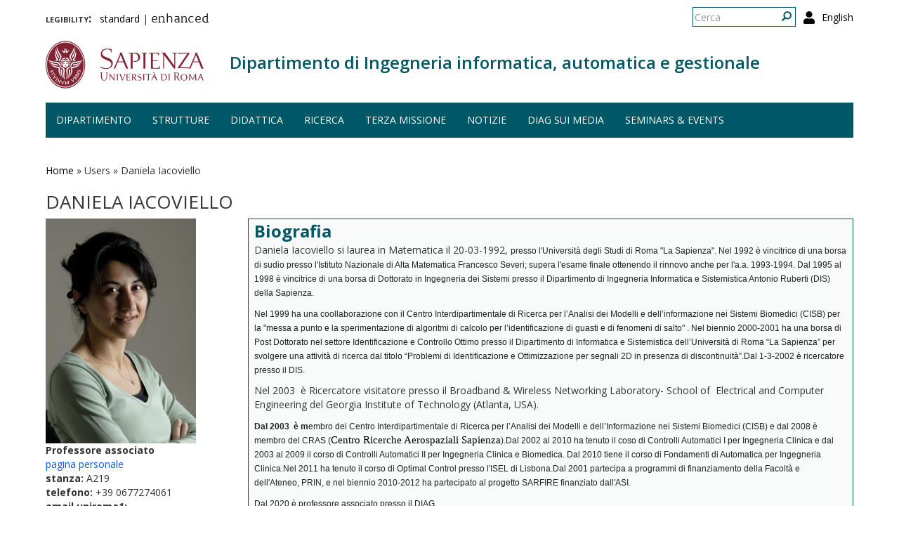

--- FILE ---
content_type: text/html; charset=utf-8
request_url: http://www.corsodrupal.uniroma1.it/users/daniela_iacoviello
body_size: 9106
content:
<!DOCTYPE html>
<html lang="it" dir="ltr" prefix="content: http://purl.org/rss/1.0/modules/content/ dc: http://purl.org/dc/terms/ foaf: http://xmlns.com/foaf/0.1/ og: http://ogp.me/ns# rdfs: http://www.w3.org/2000/01/rdf-schema# sioc: http://rdfs.org/sioc/ns# sioct: http://rdfs.org/sioc/types# skos: http://www.w3.org/2004/02/skos/core# xsd: http://www.w3.org/2001/XMLSchema#">
  <head>
    <link rel="profile" href="http://www.w3.org/1999/xhtml/vocab" />
    <meta charset="utf-8">
    <meta name="viewport" content="width=device-width, initial-scale=1.0">
    <meta http-equiv="X-UA-Compatible" content="IE=edge">
    <meta http-equiv="Content-Type" content="text/html; charset=utf-8" />
<meta name="Generator" content="Drupal 7 (http://drupal.org)" />
<meta about="/users/daniela_iacoviello#me" typeof="foaf:Person" rel="foaf:account" resource="/users/daniela_iacoviello" />
<meta about="/users/daniela_iacoviello" property="foaf:name" content="iacoviello@dis.uniroma1.it" />
<link rel="shortcut icon" href="http://www.corsodrupal.uniroma1.it/sites/all/themes/sapienza_bootstrap/favicon.ico" type="image/vnd.microsoft.icon" />
    <title>Daniela Iacoviello | Dipartimento di Ingegneria informatica, automatica e gestionale</title>
    <link rel="stylesheet" href="https://fonts.googleapis.com/css?family=Open+Sans:400,300,600,700,800">
    <link rel="stylesheet" href="https://netdna.bootstrapcdn.com/font-awesome/4.0.3/css/font-awesome.css">
    <style>
@import url("http://www.corsodrupal.uniroma1.it/modules/system/system.base.css?t55nr1");
</style>
<style>
@import url("http://www.corsodrupal.uniroma1.it/sites/all/modules/colorbox_node/colorbox_node.css?t55nr1");
@import url("http://www.corsodrupal.uniroma1.it/modules/field/theme/field.css?t55nr1");
@import url("http://www.corsodrupal.uniroma1.it/modules/node/node.css?t55nr1");
@import url("http://www.corsodrupal.uniroma1.it/sites/all/modules/uniroma1/sapienza_bootstrap_target_box/css/target-boxes.css?t55nr1");
@import url("http://www.corsodrupal.uniroma1.it/sites/all/modules/youtube/css/youtube.css?t55nr1");
@import url("http://www.corsodrupal.uniroma1.it/sites/all/modules/views/css/views.css?t55nr1");
</style>
<style>
@import url("http://www.corsodrupal.uniroma1.it/sites/all/modules/colorbox/styles/default/colorbox_style.css?t55nr1");
@import url("http://www.corsodrupal.uniroma1.it/sites/all/modules/ctools/css/ctools.css?t55nr1");
</style>
<link type="text/css" rel="stylesheet" href="http://www.corsodrupal.uniroma1.it/sites/all/modules/popup/popup.css?t55nr1" media="all" />
<style>
@import url("http://www.corsodrupal.uniroma1.it/modules/locale/locale.css?t55nr1");
@import url("http://www.corsodrupal.uniroma1.it/sites/all/modules/ds/layouts/ds_2col_stacked/ds_2col_stacked.css?t55nr1");
</style>
<link type="text/css" rel="stylesheet" href="//cdn.jsdelivr.net/bootstrap/3.3.5/css/bootstrap.css" media="all" />
<style>
@import url("http://www.corsodrupal.uniroma1.it/sites/all/themes/bootstrap/css/3.3.5/overrides.min.css?t55nr1");
@import url("http://www.corsodrupal.uniroma1.it/sites/all/themes/sapienza_bootstrap/css/style.css?t55nr1");
@import url("http://www.corsodrupal.uniroma1.it/sites/all/themes/sapienza_bootstrap/css/header.css?t55nr1");
@import url("http://www.corsodrupal.uniroma1.it/sites/all/themes/sapienza_bootstrap/css/page.css?t55nr1");
@import url("http://www.corsodrupal.uniroma1.it/sites/all/themes/sapienza_bootstrap/css/sidebars.css?t55nr1");
@import url("http://www.corsodrupal.uniroma1.it/sites/all/themes/sapienza_bootstrap/css/news.css?t55nr1");
@import url("http://www.corsodrupal.uniroma1.it/sites/all/themes/sapienza_bootstrap/css/hero.css?t55nr1");
@import url("http://www.corsodrupal.uniroma1.it/sites/all/themes/sapienza_bootstrap/css/footer.css?t55nr1");
@import url("http://www.corsodrupal.uniroma1.it/sites/all/themes/sapienza_bootstrap/css/modules.css?t55nr1");
@import url("http://www.corsodrupal.uniroma1.it/sites/all/themes/sapienza_bootstrap/css/search.css?t55nr1");
@import url("http://www.corsodrupal.uniroma1.it/sites/all/themes/sapienza_bootstrap/addons/bootstrap/jquery.smartmenus.bootstrap.css?t55nr1");
</style>
<style>
@import url("http://www.corsodrupal.uniroma1.it/sites/default/files/fontyourface/font.css?t55nr1");
@import url("http://www.corsodrupal.uniroma1.it/sites/default/files/fontyourface/local_fonts/Biancoenero_Regular-normal-normal/stylesheet.css?t55nr1");
</style>
<link type="text/css" rel="stylesheet" href="http://www.corsodrupal.uniroma1.it/styleswitcher/css/sapienza_bootstrap?t55nr1" media="all" id="styleswitcher-css" />
    <!-- HTML5 element support for IE6-8 -->
    <!--[if lt IE 9]>
      <script src="https://cdn.jsdelivr.net/html5shiv/3.7.3/html5shiv-printshiv.min.js"></script>
    <![endif]-->
    <script src="//code.jquery.com/jquery-1.9.1.min.js"></script>
<script>window.jQuery || document.write("<script src='/sites/all/modules/jquery_update/replace/jquery/1.9/jquery.min.js'>\x3C/script>")</script>
<script src="http://www.corsodrupal.uniroma1.it/misc/jquery-extend-3.4.0.js?v=1.9.1"></script>
<script src="http://www.corsodrupal.uniroma1.it/misc/jquery-html-prefilter-3.5.0-backport.js?v=1.9.1"></script>
<script src="http://www.corsodrupal.uniroma1.it/misc/jquery.once.js?v=1.2"></script>
<script src="http://www.corsodrupal.uniroma1.it/misc/drupal.js?t55nr1"></script>
<script src="http://www.corsodrupal.uniroma1.it/sites/all/modules/jquery_dollar/jquery_dollar.js?t55nr1"></script>
<script src="http://www.corsodrupal.uniroma1.it/misc/ajax.js?v=7.94"></script>
<script src="http://www.corsodrupal.uniroma1.it/sites/all/modules/jquery_update/js/jquery_update.js?v=0.0.1"></script>
<script src="//cdn.jsdelivr.net/bootstrap/3.3.5/js/bootstrap.js"></script>
<script src="http://www.corsodrupal.uniroma1.it/sites/all/modules/uniroma1/sapienza_bootstrap_target_box/js/target-boxes.js?t55nr1"></script>
<script src="http://www.corsodrupal.uniroma1.it/sites/default/files/languages/it_x0eBXRcG7FIWVj9BxIdd4tO6tfJmSg7-LMTtkVxNu2w.js?t55nr1"></script>
<script src="http://www.corsodrupal.uniroma1.it/sites/all/libraries/colorbox/jquery.colorbox-min.js?t55nr1"></script>
<script src="http://www.corsodrupal.uniroma1.it/sites/all/modules/colorbox/js/colorbox.js?t55nr1"></script>
<script src="http://www.corsodrupal.uniroma1.it/sites/all/modules/colorbox/styles/default/colorbox_style.js?t55nr1"></script>
<script src="http://www.corsodrupal.uniroma1.it/sites/all/modules/colorbox/js/colorbox_load.js?t55nr1"></script>
<script src="http://www.corsodrupal.uniroma1.it/sites/all/modules/jcaption/jcaption.js?t55nr1"></script>
<script src="http://www.corsodrupal.uniroma1.it/sites/all/modules/popup/popup.js?t55nr1"></script>
<script src="http://www.corsodrupal.uniroma1.it/misc/tableheader.js?t55nr1"></script>
<script src="http://www.corsodrupal.uniroma1.it/sites/all/themes/bootstrap/js/misc/_progress.js?v=7.94"></script>
<script src="http://www.corsodrupal.uniroma1.it/sites/all/modules/colorbox_node/colorbox_node.js?t55nr1"></script>
<script src="http://www.corsodrupal.uniroma1.it/sites/all/themes/sapienza_bootstrap/js/libraries/css3-mediaqueries.js?t55nr1"></script>
<script src="http://www.corsodrupal.uniroma1.it/sites/all/themes/sapienza_bootstrap/js/libraries/html5shiv.min.js?t55nr1"></script>
<script src="http://www.corsodrupal.uniroma1.it/sites/all/themes/sapienza_bootstrap/js/libraries/jquery.matchHeight-min.js?t55nr1"></script>
<script src="http://www.corsodrupal.uniroma1.it/sites/all/themes/sapienza_bootstrap/js/libraries/modernizr.min.js?t55nr1"></script>
<script src="http://www.corsodrupal.uniroma1.it/sites/all/themes/sapienza_bootstrap/js/libraries/respond.js?t55nr1"></script>
<script src="http://www.corsodrupal.uniroma1.it/sites/all/themes/sapienza_bootstrap/js/compatibility.js?t55nr1"></script>
<script src="http://www.corsodrupal.uniroma1.it/sites/all/themes/sapienza_bootstrap/js/home.js?t55nr1"></script>
<script src="http://www.corsodrupal.uniroma1.it/sites/all/themes/sapienza_bootstrap/js/header.js?t55nr1"></script>
<script src="http://www.corsodrupal.uniroma1.it/sites/all/themes/sapienza_bootstrap/jquery.smartmenus.js?t55nr1"></script>
<script src="http://www.corsodrupal.uniroma1.it/sites/all/themes/sapienza_bootstrap/addons/bootstrap/jquery.smartmenus.bootstrap.js?t55nr1"></script>
<script src="http://www.corsodrupal.uniroma1.it/sites/all/themes/bootstrap/js/misc/ajax.js?t55nr1"></script>
<script>jQuery.extend(Drupal.settings, {"basePath":"\/","pathPrefix":"","setHasJsCookie":0,"ajaxPageState":{"theme":"sapienza_bootstrap","theme_token":"oL1Tr1BMcI5BG2_cK2YKfBPyFDei0jQimmzC4jcQzgg","jquery_version":"1.9","js":{"https:\/\/use.fontawesome.com\/releases\/v5.11.2\/js\/all.js":1,"sites\/all\/themes\/bootstrap\/js\/bootstrap.js":1,"\/\/code.jquery.com\/jquery-1.9.1.min.js":1,"0":1,"misc\/jquery-extend-3.4.0.js":1,"misc\/jquery-html-prefilter-3.5.0-backport.js":1,"misc\/jquery.once.js":1,"misc\/drupal.js":1,"sites\/all\/modules\/jquery_dollar\/jquery_dollar.js":1,"misc\/ajax.js":1,"sites\/all\/modules\/jquery_update\/js\/jquery_update.js":1,"\/\/cdn.jsdelivr.net\/bootstrap\/3.3.5\/js\/bootstrap.js":1,"sites\/all\/modules\/uniroma1\/sapienza_bootstrap_target_box\/js\/target-boxes.js":1,"public:\/\/languages\/it_x0eBXRcG7FIWVj9BxIdd4tO6tfJmSg7-LMTtkVxNu2w.js":1,"sites\/all\/libraries\/colorbox\/jquery.colorbox-min.js":1,"sites\/all\/modules\/colorbox\/js\/colorbox.js":1,"sites\/all\/modules\/colorbox\/styles\/default\/colorbox_style.js":1,"sites\/all\/modules\/colorbox\/js\/colorbox_load.js":1,"sites\/all\/modules\/jcaption\/jcaption.js":1,"sites\/all\/modules\/popup\/popup.js":1,"misc\/tableheader.js":1,"sites\/all\/themes\/bootstrap\/js\/misc\/_progress.js":1,"sites\/all\/modules\/colorbox_node\/colorbox_node.js":1,"sites\/all\/themes\/sapienza_bootstrap\/js\/libraries\/css3-mediaqueries.js":1,"sites\/all\/themes\/sapienza_bootstrap\/js\/libraries\/html5shiv.min.js":1,"sites\/all\/themes\/sapienza_bootstrap\/js\/libraries\/jquery.matchHeight-min.js":1,"sites\/all\/themes\/sapienza_bootstrap\/js\/libraries\/modernizr.min.js":1,"sites\/all\/themes\/sapienza_bootstrap\/js\/libraries\/respond.js":1,"sites\/all\/themes\/sapienza_bootstrap\/js\/compatibility.js":1,"sites\/all\/themes\/sapienza_bootstrap\/js\/home.js":1,"sites\/all\/themes\/sapienza_bootstrap\/js\/header.js":1,"sites\/all\/themes\/sapienza_bootstrap\/jquery.smartmenus.js":1,"sites\/all\/themes\/sapienza_bootstrap\/addons\/bootstrap\/jquery.smartmenus.bootstrap.js":1,"sites\/all\/themes\/bootstrap\/js\/misc\/ajax.js":1},"css":{"modules\/system\/system.base.css":1,"sites\/all\/modules\/colorbox_node\/colorbox_node.css":1,"modules\/field\/theme\/field.css":1,"modules\/node\/node.css":1,"sites\/all\/modules\/uniroma1\/sapienza_bootstrap_target_box\/css\/target-boxes.css":1,"sites\/all\/modules\/youtube\/css\/youtube.css":1,"sites\/all\/modules\/views\/css\/views.css":1,"sites\/all\/modules\/colorbox\/styles\/default\/colorbox_style.css":1,"sites\/all\/modules\/ctools\/css\/ctools.css":1,"sites\/all\/modules\/popup\/popup.css":1,"modules\/locale\/locale.css":1,"sites\/all\/modules\/ds\/layouts\/ds_2col_stacked\/ds_2col_stacked.css":1,"\/\/cdn.jsdelivr.net\/bootstrap\/3.3.5\/css\/bootstrap.css":1,"sites\/all\/themes\/bootstrap\/css\/3.3.5\/overrides.min.css":1,"sites\/all\/themes\/sapienza_bootstrap\/css\/style.css":1,"sites\/all\/themes\/sapienza_bootstrap\/css\/header.css":1,"sites\/all\/themes\/sapienza_bootstrap\/css\/page.css":1,"sites\/all\/themes\/sapienza_bootstrap\/css\/sidebars.css":1,"sites\/all\/themes\/sapienza_bootstrap\/css\/news.css":1,"sites\/all\/themes\/sapienza_bootstrap\/css\/hero.css":1,"sites\/all\/themes\/sapienza_bootstrap\/css\/footer.css":1,"sites\/all\/themes\/sapienza_bootstrap\/css\/modules.css":1,"sites\/all\/themes\/sapienza_bootstrap\/css\/search.css":1,"sites\/all\/themes\/sapienza_bootstrap\/addons\/bootstrap\/jquery.smartmenus.bootstrap.css":1,"sites\/default\/files\/fontyourface\/font.css":1,"public:\/\/fontyourface\/local_fonts\/Biancoenero_Regular-normal-normal\/stylesheet.css":1,"http:\/\/www.corsodrupal.uniroma1.it\/styleswitcher\/css\/sapienza_bootstrap":1}},"colorbox":{"opacity":"0.85","current":"{current} of {total}","previous":"\u00ab Prev","next":"Next \u00bb","close":"Chiudi","maxWidth":"98%","maxHeight":"98%","fixed":true,"mobiledetect":true,"mobiledevicewidth":"480px"},"jcaption":{"jcaption_selectors":[],"jcaption_alt_title":"title","jcaption_requireText":1,"jcaption_copyStyle":1,"jcaption_removeStyle":0,"jcaption_removeClass":0,"jcaption_removeAlign":0,"jcaption_copyAlignmentToClass":1,"jcaption_copyFloatToClass":1,"jcaption_copyClassToClass":1,"jcaption_autoWidth":1,"jcaption_keepLink":0,"jcaption_styleMarkup":"font-size: 11px; color: #888888; font-style: italic; ","jcaption_animate":0,"jcaption_showDuration":"200","jcaption_hideDuration":"200"},"popup":{"effects":{"show":{"default":"this.body.show();","fade":"\n        if (this.opacity){\n          this.body.fadeTo(\u0027medium\u0027,this.opacity);\n        }else{\n          this.body.fadeIn(\u0027medium\u0027);\n        }","slide-down":"this.body.slideDown(\u0027medium\u0027)","slide-down-fade":"\n        this.body.animate(\n          {\n            height:\u0027show\u0027,\n            opacity:(this.opacity ? this.opacity : \u0027show\u0027)\n          }, \u0027medium\u0027\n        );"},"hide":{"default":"this.body.hide();","fade":"this.body.fadeOut(\u0027medium\u0027);","slide-down":"this.body.slideUp(\u0027medium\u0027);","slide-down-fade":"\n        this.body.animate(\n          {\n            height:\u0027hide\u0027,\n            opacity:\u0027hide\u0027\n          }, \u0027medium\u0027\n        );"}},"linger":250,"delay":0},"urlIsAjaxTrusted":{"\/users\/daniela_iacoviello":true},"colorbox_node":{"width":"600px","height":"600px"},"bootstrap":{"anchorsFix":"0","anchorsSmoothScrolling":"0","formHasError":1,"popoverEnabled":1,"popoverOptions":{"animation":1,"html":0,"placement":"right","selector":"","trigger":"click","triggerAutoclose":1,"title":"","content":"","delay":0,"container":"body"},"tooltipEnabled":1,"tooltipOptions":{"animation":1,"html":0,"placement":"auto left","selector":"","trigger":"hover focus","delay":0,"container":"body"}}});</script>
  </head>
  <body class="navbar-is-fixed-top html not-front not-logged-in no-sidebars page-user page-user- page-user-1177 i18n-it dipartimento site-name-lines-1">
    <div id="skip-link">
      <a href="#main-content" class="element-invisible element-focusable">Salta al contenuto principale</a>
    </div>
        <header id="navbar" role="banner" class="navbar navbar-fixed-top navbar-default">
  <div class="container">

              <div class="region region-header-top">
    <section id="block-locale-language-content" class="block block-locale clearfix">

      
  <ul class="language-switcher-locale-url"><li class="en first"><a href="/en/users/daniela_iacoviello" class="language-link" xml:lang="en">English</a></li>
<li class="it last active"><a href="/users/daniela_iacoviello" class="language-link active" xml:lang="it">Italiano</a></li>
</ul>
</section>
<section id="block-search-form" class="block block-search clearfix">

      
  <form class="form-search content-search" action="/users/daniela_iacoviello" method="post" id="search-block-form" accept-charset="UTF-8"><div><div>
      <h2 class="element-invisible">Form di ricerca</h2>
    <div class="input-group"><input title="Inserisci i termini da cercare." placeholder="Cerca" class="form-control form-text" type="text" id="edit-search-block-form--2" name="search_block_form" value="" size="15" maxlength="128" /><span class="input-group-btn"><button type="submit" class="btn btn-primary"><span class="icon glyphicon glyphicon-search" aria-hidden="true"></span>
</button></span></div><div class="form-actions form-wrapper form-group" id="edit-actions"><button class="element-invisible btn btn-primary form-submit" type="submit" id="edit-submit" name="op" value="Cerca">Cerca</button>
</div><input type="hidden" name="form_build_id" value="form-9C0MAHxutjKHd4eYxPD459SSjgteYIvoMIOzhUiiKwc" />
<input type="hidden" name="form_id" value="search_block_form" />
</div>
</div></form>
</section>
<section id="block-block-36" class="block block-block clearfix">

      
  <a href="/user"><i class="fa fa-user fa-lg"></i></a><style>
#block-block-36 {
    float: right;
    margin: 5px 0 0 11px;
}
</style>
</section>
<section id="block-block-48" class="block block-block clearfix">

      
  <p><span style="font-size:16px;"><strong style="font-variant: small-caps;">legibility:&nbsp;&nbsp;</strong></span> <a href="https://www.diag.uniroma1.it/styleswitcher/switch/sapienza_bootstrap/custom/default?destination=/users/daniela_iacoviello">standard</a>&nbsp;|&nbsp;<a href="https://www.diag.uniroma1.it/styleswitcher/switch/sapienza_bootstrap/theme/alta-leggibilita?destination=/users/daniela_iacoviello" style="font-family: 'Biancoenero Regular'; font-size: 1.3em;">enhanced</a></p>
</section>
  </div>
    
    <div class="navbar-header">

              <a href="https://www.uniroma1.it/it/">
          <img class="logo pull-left" src="http://www.corsodrupal.uniroma1.it/sites/all/themes/sapienza_bootstrap/logo.png" alt="Uniroma 1" />
        </a>
      
              <h1 class="name navbar-brand">
          <a href="/" title="Home Page">Dipartimento di Ingegneria informatica, automatica e gestionale</a>        </h1>
      
      
              <button type="button" class="navbar-toggle" data-toggle="collapse" data-target="#navbar-collapse">
          <span class="sr-only">Toggle navigation</span>
          <span class="icon-bar"></span>
          <span class="icon-bar"></span>
          <span class="icon-bar"></span>
        </button>
          </div>

          <div class="navbar-collapse collapse" id="navbar-collapse">
        <nav role="navigation">
                      <ul class="menu nav navbar-nav"><li class="first expanded dropdown"><a href="/#" title="" data-target="#" class="dropdown-toggle nolink" data-toggle="dropdown" tabindex="0">Dipartimento <span class="caret"></span></a><ul class="dropdown-menu"><li class="first leaf"><a href="/home">Home</a></li>
<li class="leaf"><a href="/chi-siamo">Chi siamo</a></li>
<li class="leaf"><a href="/dove-siamo">Dove siamo</a></li>
<li class="collapsed"><a href="/governo">Governo</a></li>
<li class="collapsed"><a href="/persone">Persone</a></li>
<li class="leaf"><a href="/uffici">Uffici</a></li>
<li class="leaf"><a href="/trasparenza-0">Trasparenza</a></li>
<li class="leaf"><a href="/bandi_diag" title="">Bandi</a></li>
<li class="last leaf"><a href="/commissioni-diag">Commissioni</a></li>
</ul></li>
<li class="expanded dropdown"><a href="/strutture" data-target="#" class="dropdown-toggle" data-toggle="dropdown">Strutture <span class="caret"></span></a><ul class="dropdown-menu"><li class="first leaf"><a href="/laboratori">Laboratori</a></li>
<li class="leaf"><a href="/aule">Aule</a></li>
<li class="last leaf"><a href="https://www.diag.uniroma1.it/biblio_diag/home" title="">Biblioteca</a></li>
</ul></li>
<li class="expanded"><a href="/didattica">Didattica</a></li>
<li class="expanded dropdown"><a href="/#" title="" data-target="#" class="dropdown-toggle nolink" data-toggle="dropdown" tabindex="0">Ricerca <span class="caret"></span></a><ul class="dropdown-menu"><li class="first leaf"><a href="/ricerca">Panoramica</a></li>
<li class="leaf"><a href="/aree-di-ricerca">Aree di ricerca</a></li>
<li class="leaf"><a href="/gruppi-di-ricerca-page">Gruppi di ricerca</a></li>
<li class="leaf"><a href="/archivio_eventi" title="">Eventi e seminari</a></li>
<li class="leaf"><a href="/progetti-ricerca" title="">Progetti di ricerca</a></li>
<li class="leaf"><a href="/keyword_search" title="">Keyword search</a></li>
<li class="leaf"><a href="/visiting-professors" title="">Visiting professors</a></li>
<li class="leaf"><a href="/tipologia-documenti/research-reports" title="">Research Reports</a></li>
<li class="leaf"><a href="/tipologia-documenti/diag-reports" title="">DIAG Reports</a></li>
<li class="leaf"><a href="/rapporti-tecnici">Technical Reports</a></li>
<li class="leaf"><a href="/centri-interdipartimentali">Centri interdipartimentali</a></li>
<li class="leaf"><a href="/spin">Spin-off</a></li>
<li class="last leaf"><a href="/frequentatori-esterni">Frequentatori esterni</a></li>
</ul></li>
<li class="leaf"><a href="/iniziative-terza-missione">Terza missione</a></li>
<li class="expanded"><a href="/news" title="">Notizie</a></li>
<li class="leaf"><a href="/notizie-media">DIAG sui media</a></li>
<li class="last leaf"><a href="/archivio_eventi" title="">Seminars &amp; events</a></li>
</ul>                                      </nav>
      </div>
      </div>
</header>

<section>
  <div class="container">
        <a id="main-content"></a>
              </div>
</section>

<!--  -->

  <section id="tabs">
    <div class="container">
          </div>
  </section>


  <section id="news">
    <div class="container">
        <div class="region region-news">
    <section id="block-easy-breadcrumb-easy-breadcrumb" class="block block-easy-breadcrumb clearfix">

      
    <div itemscope class="easy-breadcrumb" itemtype="http://data-vocabulary.org/Breadcrumb">
          <span itemprop="title"><a href="/" class="easy-breadcrumb_segment easy-breadcrumb_segment-front">Home</a></span>               <span class="easy-breadcrumb_segment-separator">»</span>
                <span class="easy-breadcrumb_segment easy-breadcrumb_segment-1" itemprop="title">Users</span>               <span class="easy-breadcrumb_segment-separator">»</span>
                <span class="easy-breadcrumb_segment easy-breadcrumb_segment-title" itemprop="title">Daniela Iacoviello</span>            </div>

</section>
  </div>
    </div>
  </section>

<div class="main-container container">
  <div class="row">

    
    <section class="col-md-12">
              <h2 class="title">Daniela Iacoviello</h2>
              <div class="region region-content">
    <section id="block-block-39" class="block block-block clearfix">

      
  <style type=text/css> 
#news {background: none !important; }
</style>
</section>
<section id="block-block-37" class="block block-block clearfix">

      
  <style type=text/css> 
.ds-2col > .group-left {width: 100%; }
.ds-2col-stacked > .group-left {width: 20%; }
.ds-2col-stacked > .group-right {width: 75%; }
.field-name-field-qualifica {font-weight: bold;}
</style>
</section>
<section id="block-system-main" class="block block-system clearfix">

      
  <div  typeof="sioc:UserAccount" about="/users/daniela_iacoviello" class="ds-2col-stacked user-profile view-mode-full clearfix">

  
  <div class="group-header">
      </div>

  <div class="group-left">
    <div class="field field-name-ds-user-picture field-type-ds field-label-hidden"><div class="field-items"><div class="field-item even"><a href="/users/daniela_iacoviello" class="active"><img typeof="foaf:Image" class="img-responsive" src="http://www.corsodrupal.uniroma1.it/sites/default/files/styles/ridimensiona_hpport/public/pictures/picture-1177-1568898565.jpg?itok=fcZnGMPU" alt="Ritratto di iacoviello@dis.uniroma1.it" title="Ritratto di iacoviello@dis.uniroma1.it" /></a></div></div></div><div class="field field-name-field-qualifica field-type-list-text field-label-hidden"><div class="field-items"><div class="field-item even">Professore associato</div></div></div><div class="field field-name-field-pagina-personale field-type-link-field field-label-hidden"><div class="field-items"><div class="field-item even"><a href="https://sites.google.com/a/uniroma1.it/danielaiacoviello/" target="_blank">pagina personale</a></div></div></div><div class="field field-name-field-stanza field-type-text field-label-inline clearfix clearfix"><div class="field-label">stanza:&nbsp;</div><div class="field-items"><div class="field-item even">A219</div></div></div><div class="field field-name-field-telefono field-type-text field-label-inline clearfix clearfix"><div class="field-label">telefono:&nbsp;</div><div class="field-items"><div class="field-item even">+39 0677274061</div></div></div><div class="field field-name-field-email-uniroma1 field-type-text field-label-above"><div class="field-label">email uniroma1:&nbsp;</div><div class="field-items"><div class="field-item even">daniela.iacoviello@uniroma1.it</div></div></div>  </div>

  <div class="group-right">
    <div class="field field-name-field-biografia field-type-text-long field-label-abovec"><div class="field-label">Biografia&nbsp;</div><div class="field-items"><div class="field-item even"><p>Daniela Iacoviello si laurea in Matematica il 20-03-1992, <span style="color: rgb(34, 34, 34); font-family: &quot;arial&quot;,&quot;sans-serif&quot;; font-size: 9pt;">presso l'Università degli Studi di Roma "La Sapienza". Nel 1992 è vincitrice di una borsa di sudio presso l'Istituto Nazionale di Alta Matematica Francesco Severi; supera l'esame finale ottenendo il rinnovo anche per l'a.a. 1993-1994. Dal 1995 al 1998 è vincitrice di una borsa di Dottorato in Ingegneria dei Sistemi presso il Dipartimento di Ingegneria Informatica e Sistemistica Antonio Ruberti (DIS) della Sapienza.</span></p>
<p><span style="color: rgb(34, 34, 34); font-family: &quot;arial&quot;,&quot;sans-serif&quot;; font-size: 9pt;">Nel 1999 ha una coollaborazione con il Centro Interdipartimentale di Ricerca per l’Analisi dei Modelli e dell’informazione nei Sistemi Biomedici (CISB) per la "messa a punto e la sperimentazione di algoritmi di calcolo per l’identificazione di guasti e di fenomeni di salto" . Nel biennio 2000-2001 ha una b<span style="color: rgb(34, 34, 34); font-family: &quot;arial&quot;,&quot;sans-serif&quot;; font-size: 9pt;">orsa di Post Dottorato nel settore Identificazione e Controllo Ottimo presso il Dipartimento di Informatica e Sistemistica dell’Università di Roma “La Sapienza” per svolgere una attività di ricerca dal titolo “Problemi di Identificazione e Ottimizzazione per segnali 2D in presenza di discontinuità”.Dal 1-3-2002 è ricercatore presso il DIS.</span></span></p>
<p>Nel 2003  è Ricercatore visitatore presso il Broadband &amp; Wireless Networking Laboratory- School of  Electrical and Computer Engineering del Georgia Institute of Technology (Atlanta, USA).</p>
<p><span style="color: rgb(34, 34, 34); font-family: &quot;arial&quot;,&quot;sans-serif&quot;; font-size: 9pt;"><span style="color: rgb(34, 34, 34); line-height: 115%; font-family: &quot;arial&quot;,&quot;sans-serif&quot;; font-size: 9pt; mso-fareast-font-family: calibri; mso-fareast-language: en-us; mso-fareast-theme-font: minor-latin; mso-ansi-language: it; mso-bidi-language: ar-sa;"><strong>Dal 2003  è m</strong>embro del Centro Interdipartimentale di Ricerca per l’Analisi dei Modelli e dell’Informazione nei Sistemi Biomedici (CISB) e dal 2008 è membro del CRAS (<span style="line-height: 115%; font-family: &quot;times new roman&quot;,&quot;serif&quot;; font-size: 11pt; mso-fareast-font-family: calibri; mso-fareast-language: en-us; mso-ansi-language: it; mso-bidi-language: ar-sa;"><font color="#000000">Centro Ricerche Aerospaziali Sapienza</font></span>).Dal 2002 al 2010 ha tenuto il coso di Controlli Automatici I per Ingegneria Clinica e dal 2003 al 2009 il corso di Controlli Automatici II per Ingegneria Clinica e Biomedica. Dal 2010 tiene il corso di Fondamenti di Automatica per Ingegneria Clinica.Nel 2011 ha tenuto il corso di Optimal Control presso l'ISEL di Lisbona.Dal 2001 partecipa a programmi di finanziamento della Facoltà e dell'Ateneo, PRIN, e nel biennio 2010-2012 ha partecipato al progetto SARFIRE finanziato dall'ASI.</span></span></p>
<p><span style="color: rgb(34, 34, 34); font-family: &quot;arial&quot;,&quot;sans-serif&quot;; font-size: 9pt;"><span style="color: rgb(34, 34, 34); line-height: 115%; font-family: &quot;arial&quot;,&quot;sans-serif&quot;; font-size: 9pt; mso-fareast-font-family: calibri; mso-fareast-language: en-us; mso-fareast-theme-font: minor-latin; mso-ansi-language: it; mso-bidi-language: ar-sa;">Dal 2020 è professore associato presso il DIAG.<span id="cke_bm_151S" style="display: none;"> </span></span></span></p>
<p><span id="cke_bm_151S" style="display: none;"> </span><span id="cke_bm_190S" style="display: none;"> </span><span id="cke_bm_191S" style="display: none;"> </span><span id="cke_bm_192S" style="display: none;"> </span>(English version)<span id="cke_bm_152S" style="display: none;"> </span></p>
<p style="margin-left: 7.5pt;">Dott.Daniela Iacoviello  graduated in Mathematics in 1992; from 1992 to 1994 she was at the Institute of High Mathematics and in 1998 she obtained the PhD in System Engineering from University of Rome “La Sapienza”. Then she had a post doc position in Identification and Optimal Control. Since 2002 she is assistant professor in Automatic Control at the Department of Computer and System Sciences of Sapienza University of Rome.<br />Post laurea Courses<br />- 1994-1995: Course in "optimization Methods", University of Rome La Sapienza<br />- 1995-1996: Course in "Biomedical signal analysis" , University of Rome La Sapienza<br />- from 1992 to 2002 She attended many courses in applied mathematics, automatic controls, image analysis, physics, and non linear dynamic.<br /><br />She is referee of many international scientific journal (Computer Methods and Programs in Biomedicine, IEEE Trans. Biomedical Engineering , International Journal of Tomography &amp; Statistics, International Journal of Imaging, IET Image Processing, NDT &amp; E International- Independent Nondestructive Testing and Evaluation, International Journal for Computational Vision and Biomechanics, Computer Modeling and Engineering, International Journal of Biometrics and Bioinformatics, Journal of Engineering Manufacture, Microscopy Research and Technique, Eurasip Journal on Advances in Signal Processing).<br /><br />Since 2003 she is member of the Centro Interdipartimentale di Ricerca per l’Analisi dei Modelli e<br />dell’Informazione nei Sistemi Biomedici (CISB).<br />Since 2008 she is member of the Centro Ricerche Aerospaziali Sapienza.<br />She is member of the Editorial Board of the Journals: International Journal of Imaging<br />International Journal of Computer Interaction &amp; Information Technology; moreover she is member of the Scientific Committee of many Conferences on image analysis.<br />Since 2001 she has participated to financial program from the Faculty and the University; in particular she participated to the 2005 PRIN project “Studio, progetto e realizzazione di algoritmi efficienti di classificazione mediante reti neurali artificiali di immagini di provini metallografici di ghisa sferoidale; modelli dinamici basati su reti neurali artificiali di fenomeni di frattura”.<br /> <br /><br /><span id="cke_bm_151E" style="display: none;"> </span></p>
<p style="margin-left: 7.5pt;"> </p>
</div></div></div><div class="field field-name-field-interessi-di-ricerca field-type-text-long field-label-abovec"><div class="field-label">Interessi di ricerca&nbsp;</div><div class="field-items"><div class="field-item even">Controllo ottimo, identificazione, modellistica, epidemiologia,  analisi di immagini, analisi di dati</div></div></div><div class="field field-name-field-user-keywords field-type-taxonomy-term-reference field-label-abovec"><div class="field-label">keywords&nbsp;</div><div class="field-items"><div class="field-item even"><a href="/keyword_detail/Analysis,-identification-and-control-of-biomedical-systems">Analysis, identification and control of biomedical systems</a><br><a href="/keyword_detail/Epidemic-modeling-and-control">Epidemic modeling and control</a><br><a href="/keyword_detail/Optimal-control-for-resource-management">Optimal control for resource management</a><br></div></div></div>  </div>

  <div class="group-footer">
      </div>

</div>


</section>
<section id="block-views-persone-block-9" class="block block-views group-right clearfix">

        <h2 class="block-title">Membro di</h2>
    
  <div class="view view-persone view-id-persone view-display-id-block_9 banditable view-dom-id-98cb14eebfab293f4540c4473a420308">
        
  
  
      <div class="view-content">
      <div class="table-responsive">
<table class="views-table sticky-enabled cols-0 table table-hover table-striped" >
      <tbody>
          <tr class="odd views-row-first views-row-last">
                  <td class="views-field views-field-title" >
            <a href="/gruppi-di-ricerca/18329">Nonlinear Systems and Control</a>          </td>
              </tr>
      </tbody>
</table>
  </div>
    </div>
  
  
  
  
  
  
</div>
</section>
<section id="block-views-pubblicazioni-iris-block-2" class="block block-views group-right clearfix">

        <h2 class="block-title">Ultime pubblicazioni</h2>
    
  <div class="view view-pubblicazioni-iris view-id-pubblicazioni_iris view-display-id-block_2 banditable view-dom-id-afe055fe02b51f3bbdc0f30e4a24dd3a">
        
  
  
      <div class="view-content">
      


<table class="views-table cols-0 table table-0 table-0 table-0 table-0" >
      <tbody>
      <tr class="odd views-row-first">
              <td class="views-field views-field-title" >
          <a href=/publication/29404>Barrier function and terminal synergetic based controllers for the chemotherapy of brain tumor</a> in <i>IEEE ACCESS</i>        </td>
              <td class="views-field views-field-views-conditional" >
          2025        </td>
          </tr>
      <tr class="even">
              <td class="views-field views-field-title" >
          <a href=/publication/29405>Optimal Strategies to Contain Arboviruses Spread</a> in <i>SN Computer Science</i>        </td>
              <td class="views-field views-field-views-conditional" >
          2025        </td>
          </tr>
      <tr class="odd">
              <td class="views-field views-field-title" >
          <a href=/publication/28749>Adaptive Terminal Sliding Mode and Synergetic Control for Torque Management in Electric Vehicle Powertrains</a> in <i></i>        </td>
              <td class="views-field views-field-views-conditional" >
          2024        </td>
          </tr>
      <tr class="even">
              <td class="views-field views-field-title" >
          <a href=/publication/28378>Analysis of control impact on the HIV reproductive cycle in a cross infection epidemic model</a> in <i>NONLINEAR DYNAMICS</i>        </td>
              <td class="views-field views-field-views-conditional" >
          2024        </td>
          </tr>
      <tr class="odd">
              <td class="views-field views-field-title" >
          <a href=/publication/28147>Modeling and Optimal Control for Resource Allocation in the Epidemic Monitoring of a Multi-group Population</a> in <i>SN COMPUTER SCIENCE</i>        </td>
              <td class="views-field views-field-views-conditional" >
          2024        </td>
          </tr>
      <tr class="even">
              <td class="views-field views-field-title" >
          <a href=/publication/28146>Vaccination, Booster Doses and Social Constraints: A Steady State and an Optimal Transient Approaches to Epidemics Containment</a> in <i>SN COMPUTER SCIENCE</i>        </td>
              <td class="views-field views-field-views-conditional" >
          2024        </td>
          </tr>
      <tr class="odd views-row-last">
              <td class="views-field views-field-title" >
          <a href=/publication/27691>Breast Cancer Epidemic Model and Optimal Control</a> in <i>ICINCO 2023  20th International Conference on Informatics in Control, Automation and Robotics</i>        </td>
              <td class="views-field views-field-views-conditional" >
          2023        </td>
          </tr>
    </tbody>
</table>

    </div>
  
  
  
  
      <div class="view-footer">
      <p><a href="/pubblicazioni_utente/1177">Last 50 publications</a></p>
    </div>
  
  
</div>
</section>
  </div>
    </section>

    
  </div>
</div>





  <section id="credits">
      <div class="container">
                <div class="row">
                      <div class="col-sm-6">
                <div class="region region-credits-left">
    <section id="block-block-27" class="block block-block clearfix">

      
  © Università degli Studi di Roma "La Sapienza" - Piazzale Aldo Moro 5, 00185 Roma
</section>
  </div>
            </div>
                            </div>
      </div>
  </section>
    <script src="https://use.fontawesome.com/releases/v5.11.2/js/all.js"></script>
<script src="http://www.corsodrupal.uniroma1.it/sites/all/themes/bootstrap/js/bootstrap.js?t55nr1"></script>
  </body>
</html>

--- FILE ---
content_type: text/css
request_url: http://www.corsodrupal.uniroma1.it/sites/default/files/fontyourface/font.css?t55nr1
body_size: 109
content:
field-type-text-with-summary { font-family: 'Biancoenero Regular'; font-style: normal; font-weight: normal; }


--- FILE ---
content_type: text/css
request_url: http://www.corsodrupal.uniroma1.it/sites/all/themes/sapienza_bootstrap/css/style.css?t55nr1
body_size: 4155
content:
* {
    padding: 0;
    margin: 0;
}

html {
    height: 100%;
}

body {
    color: #333333;
    font-size: 1.4em;
    min-height: 100%;
    background: #fff !important;
    font-family: 'Open Sans', sans-serif !important;
}

@media only screen and (max-width: 767px) {
    body {
        padding-top: 135px !important;
    }

    body.site-name-lines-3 {
        padding-top: 143px !important;
    }

    body.toolbar.navbar-is-fixed-top {
        padding-top: 185px !important;
    }
}

@media only screen and (min-width: 768px) and (max-width: 991px) {
    body {
        padding-top: 197px !important;
    }

    body.toolbar.navbar-is-fixed-top {
        padding-top: 223px !important;
    }
}

@media only screen and (min-width: 992px) {
    body {
        padding-top: 193px !important;
    }

    body.toolbar.navbar-is-fixed-top {
        padding-top: 223px !important;
    }
}

ul, ol {
    margin: 0 0 1em 0;
    padding: 0 0 0 1.5em;
}

.region-content a {
    color: #0058ff;
}

a, a:hover {
    color: #000;
    text-decoration: none !important;
}

img, a img {
    border: none;
}

input,
textarea,
select,
button {
    border-radius: 0 !important;
}


/*
 * BACKGROUNDS
 */
.bg-orange {
    background: #c54c00;
}

.bg-gray {
    background: #aaa38e;
}

.bg-red {
    background: #822433;
}


/*
 * BROWSERS RESETTING
 */

/* Change Autocomplete styles in Chrome */
input:-webkit-autofill,
input:-webkit-autofill:hover, 
input:-webkit-autofill:focus
input:-webkit-autofill, 
textarea:-webkit-autofill,
textarea:-webkit-autofill:hover
textarea:-webkit-autofill:focus,
select:-webkit-autofill,
select:-webkit-autofill:hover,
select:-webkit-autofill:focus {
  -webkit-box-shadow: 0 0 0px 1000px #fff inset !important;
  transition: background-color 5000s ease-in-out 0s !important;
}


/*
 * BOOTSTRAP
 */
.container {
    padding-left: 10px;
    padding-right: 10px;
}

.row {
    margin-left: -10px;
    margin-right: -10px;
}

.row-terza {
    margin-bottom: 25px;
}

.col-xs-1, .col-sm-1, .col-md-1, .col-lg-1,
.col-xs-2, .col-sm-2, .col-md-2, .col-lg-2,
.col-xs-3, .col-sm-3, .col-md-3, .col-lg-3,
.col-xs-4, .col-sm-4, .col-md-4, .col-lg-4,
.col-xs-5, .col-sm-5, .col-md-5, .col-lg-5,
.col-xs-6, .col-sm-6, .col-md-6, .col-lg-6,
.col-xs-7, .col-sm-7, .col-md-7, .col-lg-7,
.col-xs-8, .col-sm-8, .col-md-8, .col-lg-8,
.col-xs-9, .col-sm-9, .col-md-9, .col-lg-9,
.col-xs-10, .col-sm-10, .col-md-10, .col-lg-10,
.col-xs-11, .col-sm-11, .col-md-11, .col-lg-11,
.col-xs-12, .col-sm-12, .col-md-12, .col-lg-12 {
    padding-left: 10px;
    padding-right: 10px;
}

.list-group-item {
    border-radius: 0 !important;
}

.pagination > li > a, 
.pagination > li > span {
    border-radius: 0 !important;
    color: #822433;
}

.pager li > a,
.pager li > span {
    border-radius: 0 !important;
}

.biblioteca .pager > li > a {
    color: #52514B;
}

.centro .pager > li > a {
    color: #146255;
}

.dipartimento .pager > li > a {
    color: #005866;
}

.facolta .pager > li > a {
    color: #2b425c;
}

.museo .pager > li > a {
    color: #534F2C;
}

.pager li.pager-current {
    font-size: 16px;
}

.pager li.pager-previous {
    margin-right: 15px;
}

.pager li.pager-next {
    margin-left: 15px;
}

.biblioteca .pagination > li > a {
    color: #52514B;
}

.centro .pagination > li > a {
    color: #146255;
}

.dipartimento .pagination > li > a {
    color: #005866;
}

.facolta .pagination > li > a {
    color: #2b425c;
}

.museo .pagination > li > a {
    color: #534F2C;
}

/* Pagination */
.view .text-center {
    clear: both;
}

.pagination > .active > a,
.pagination > .active > span,
.pagination > .active > a:hover,
.pagination > .active > span:hover,
.pagination > .active > a:focus,
.pagination > .active > span:focus {
    color: #fff;
    cursor: default;
    background-color: #822433;
    border-color: #822433;
}

.biblioteca .pagination > .active > a,
.biblioteca .pagination > .active > span,
.biblioteca .pagination > .active > a:hover,
.biblioteca .pagination > .active > span:hover,
.biblioteca .pagination > .active > a:focus,
.biblioteca .pagination > .active > span:focus {
    background-color: #52514B;
    border-color: #52514B;
}

.centro .pagination > .active > a,
.centro .pagination > .active > span,
.centro .pagination > .active > a:hover,
.centro .pagination > .active > span:hover,
.centro .pagination > .active > a:focus,
.centro .pagination > .active > span:focus {
    background-color: #146255;
    border-color: #146255;
}

.dipartimento .pagination > .active > a,
.dipartimento .pagination > .active > span,
.dipartimento .pagination > .active > a:hover,
.dipartimento .pagination > .active > span:hover,
.dipartimento .pagination > .active > a:focus,
.dipartimento .pagination > .active > span:focus {
    background-color: #005866;
    border-color: #005866;
}

.facolta .pagination > .active > a,
.facolta .pagination > .active > span,
.facolta .pagination > .active > a:hover,
.facolta .pagination > .active > span:hover,
.facolta .pagination > .active > a:focus,
.facolta .pagination > .active > span:focus {
    background-color: #2b425c;
    border-color: #2b425c;
}

.museo .pagination > .active > a,
.museo .pagination > .active > span,
.museo .pagination > .active > a:hover,
.museo .pagination > .active > span:hover,
.museo .pagination > .active > a:focus,
.museo .pagination > .active > span:focus {
    background-color: #534F2C;
    border-color: #534F2C;
}


/*
 * TABS
 */
#tabs ul {
    margin: 0 0 20px;
}

#tabs a {
    border-radius: 0;
}

.front #tabs ul {
    margin: 20px 0 0 0;
}


/*
 * MESSAGES
 */
.messages-area {
    margin-top: 20px;
}

.messages-area .alert {
    margin-bottom: 10px;
    border-radius: 0;
}


/*
 * TITLES
 */
h2.title {
    margin: 0 0 10px;
    font-size: 26px;
    text-transform: uppercase;
}

.front h2.title {
    display: none;
}

.block-title {
    margin: 0;
    padding: 10px 15px;
    color: #fff;
    font-size: 14px;
    line-height: 20px;
    font-weight: 300;
    text-transform: uppercase;
    background: #822433;
}

.biblioteca .block-title {
    background: #52514B;
}

.centro .block-title {
    background: #146255;
}

.dipartimento .block-title {
    background: #005866;
}

.facolta .block-title {
    background: #2b425c;
}

.museo .block-title {
    background: #534F2C;
}


/*
 * BREADCRUMB
 */
#breadcrumb {
/*    margin: 20px 0; */
}

.front #breadcrumb {
    display: none;
}

#breadcrumb .breadcrumb {
    background: transparent !important;
    font-size: 12px;
    padding: 5px 0;
    margin: 0;
    border-radius: 0;
}

#breadcrumb .breadcrumb li.active {
    color: #822433;
    font-weight: bold;
}

#breadcrumb .breadcrumb li.active:before {
    font-weight: normal;
}


/*
 * SQUARE
 */
.square > div {
    padding-bottom: 15px;
}

.square img {
    margin: 0 auto !important;
    padding: 13% 0;
}

.square br {
    display: none;
}

.square h3 {
    text-align: center;
    color: #fff;
    text-transform: uppercase;
    font-size: 14px;
    line-height: 16px;
    margin: 0;
}

.square h3 a,
.square h3 a:hover {
    color: #fff !important;
}

.square h3 br {
    display: block;
}

@media only screen and (max-width: 767px) {
    .square > div {
        margin-bottom: 20px;
        padding-top: 15px;
    }

    .square img {
        display: none;
    }

    .same-height {
        height: auto !important;
    }
}

@media only screen and (min-width: 768px) and (max-width: 991px) {
    .square {
        margin-bottom: 20px;
    }

    .square img {
        height: 230px;
        width: auto;
    }
}

@media only screen and (min-width: 992px) {
    .square img {
        height: 230px;
        width: auto;
    }
}


/*
 * MENU BLOCK
 */
.block-menu ul:not(.contextual-links) li,
.block-menu-block ul:not(.contextual-links) li {
    border: 1px solid #ddd;
}

.block-menu ul:not(.contextual-links) li a,
.block-menu-block ul:not(.contextual-links) li a {
    font-weight: 300;
    color: #555;
}

.block-menu ul:not(.contextual-links) li a:focus,
.block-menu-block ul:not(.contextual-links) li a:focus {
    outline: none;
}

.block-menu ul:not(.contextual-links) li:not(:last-child),
.block-menu-block ul:not(.contextual-links) li:not(:last-child) {
    border-bottom: 0;
}

.block-menu .active,
.block-menu-block .active {
    background: #eee;
}

.block-menu .block-title a,
.block-menu-block .block-title a {
    background-color: transparent;
    color: #fff;
}

#block-block-32 {

    float: right;
    padding-left: 20px;
    padding-top: 5px;

}

/*
 * ISOTOPE
 */
 
 .isotope-element a,
.isotope-element a code {
	color: #fff !important;
	text-decoration: none;
	-moz-transition: none;
	-webkit-transition: none;
	transition: none;
	font-family: 'Open Sans', sans-serif;
	height: 98px;
}

.isotope-element a:hover,
.isotope-element a:hover code { 
  color: #fff; 
}

.isotope-element a:active,
.isotope-element a:active code {
  color: #fff;
}
.isotope-grid-sizer { width: 22%; }
.isotope-gutter-sizer { width: 4%; }
#isotope-container{
	padding-top: 10px;
	}
.isotope-element {
	width: 114px;
	height: 100px;
	margin: 5px;
	float: left;
	overflow: hidden;
	position: relative;
	background: #bebebe;
	color: #fff;
	padding: 10px;
	border-radius: 15px;
	-moz-border-radius: 15px;
	-webkit-border-radius: 15px;
}
.isotope-element {
  background: #1ABD7F;	
    padding-left: 3px;
	font-family:'Open Sans', sans-serif;
	font-size: 14px;
	font-weight: bold;
	line-height: normal;
	text-align: center;
}

.clickable .isotope-element:hover {
  cursor: pointer;
}

.clickable .isotope-element:hover h3 {
  text-shadow:
    0 0 10px white,
    0 0 10px white
  ;
}

.clickable .isotope-element:hover h2 {
  color: white;
}

.isotope-element.informazioni {
	background: #8d1630;
}

.isotope-element.profilo {
	background: #b2c6e0;
}

.isotope-element.ricerca {
	background: #e6b800;
}

.isotope-element.servizi {
	background: #4700e6;
}

ul.isotope-options li {
    float: left;
    list-style: none;
    margin: 0;
    padding: 0;
}

.isotope-options .filterbutton, .isotope-options .sorterbutton {
    float: left;
    border-radius: 0;
    margin-left: 0;
    margin-right: 1px;
}

.filterbutton, .sorterbutton {
    display: inline-block;
    padding: 0.5em 1.0em;
    background: #eee;
    border: none;
    border-radius: 7px;
    background-image: linear-gradient( to bottom, hsla(0, 0%, 0%, 0), hsla(0, 0%, 0%, 0.2) );
    color: #222;
    font-family: 'Open Sans', sans-serif;
    font-size: 14px;
    text-shadow: 0 1px white;
    cursor: pointer;
}

[data-filter=".informazioni"] {
	background-color:#8d1630;
	color:#fff !important; 
}

[data-filter=".profilo"] {
	background-color:#b2c6e0;
	color:#fff !important; 
}

[data-filter=".ricerca"] {
	background-color:#e6b800;
	color:#fff !important; 
}

[data-filter=".servizi"] {
	background-color:#4700e6;
	color:#fff !important; 
}

[data-filter=".procedure"] {
	background-color:#1ABD7F;
	color:#fff !important; 
}

.translation-link {
display: none;
}

.date_tab {
	float: left;
	margin-right: 10px;
	width: 55px; height: 80px;
	background: #fcfcfc; 
	background: linear-gradient(top, #fcfcfc 0%,#dad8d8 100%); 
	background: -moz-linear-gradient(top, #fcfcfc 0%, #dad8d8 100%); 
	background: -webkit-linear-gradient(top, #fcfcfc 0%,#dad8d8 100%);
	border: 1px solid #d2d2d2;
	border-radius: 10px;
	-moz-border-radius: 10px;
	-webkit-border-radius: 10px;
	box-shadow: 0px 0px 15px rgba(0,0,0,0.1);
	-moz-box-shadow: 0px 0px 15px rgba(0,0,0,0.1);
	-webkit-box-shadow: 0px 0px 15px rgba(0,0,0,0.1);

}

.date_tab p {
	font-family: Helvetica, sans-serif; 
	font-size: 36px; text-align: center; color: #9e9e9e; 
}

.date_tab p strong {
	background: #4270a9; 
	background: linear-gradient(top, #4270a9 0%, #002147 100%);
	background: -moz-linear-gradient(top, #4270a9 0%, #002147 100%);
	background: -webkit-linear-gradient(top, #4270a9 0%, #002147 100%);
	font-size: 15px; font-weight: bold; color: #fff; text-transform: uppercase; 	
	display: block;
	border-top: 3px solid #4270a9;
	border-radius: 0 0 10px 10px;
	-moz-border-radius: 0 0 10px 10px;
	-webkit-border-radius: 0 0 10px 10px;
	padding: 2px 0 6px 0; 
}

.date_tab i {
	font-size: 11px;
	text-decoration: none;	
}
.archivio-eventi {
	height: 125px;
}

.ricerca-eventi {
	height: 95px;
}

.archivio-eventi .views-field-title a {
	color: #4270a9;
	font-size: 18px;
	font-weight: bold;
}

.field-name-field-descrizione-abstract
{
	font-weight: bold;
	}
	
#view-filters .views-exposed-form-notizie-prima-pagina-page-3 form {
	margin-bottom: 30px;
	}
	
.ricerca-feature-title {
	color: white;
	margin-top: -118px;
	padding-left: 5px;
	padding-right: 10px;
	padding-top: 10px;
	padding-bottom: 10px;
	font-size: 24px;
	font-weight: bold;
    background-color: rgba(0, 88, 102, 0.9);
	z-index: 5;
    position: absolute;
}
	
.ricerca-feature-body {
    line-height:18px;
    text-align:left;
    padding:5px;
/*    text-shadow: 1px 1px 1px #000000; */
    margin-top:-64px;
    padding-left:5px;
    font-size: 16px;
    font-weight: normal;
    color:#000000;
    background-color: rgba(255,255,255,0.9);
    max-width:1140px;
    width: 100%;
    min-height:64px;
    height:100%;
    position: relative;
}

.view-componenti-gruppo-ricerca h3 {
	font-size: 18px;
	font-weight: bold;
	margin-left: 3px;
	margin-top: 15px;
	margin-bottom: 1px;
	}

#block-views-componenti-gruppo-ricerca-block {
	max-width: 1140px;
	margin-right: 5px;
	border: 1px solid #005866;
	/* margin-left: 2px;  */
	background-color: rgba(249,250,250,1);
	}
#block-views-componenti-gruppo-ricerca-block a {
    color: #000;
    font-size: 16px;
    text-decoration: none !important;
    }

#block-views-componenti-gruppo-ricerca-block .views-field-picture {
	width: 120px;
	}
	
#block-views-componenti-gruppo-ricerca-block .views-field-views-conditional{
	width: 120px;
	min-height: 103px
	}

#block-views-componenti-gruppo-ricerca-block .views-content h3{
	margin-top: 20px;
	margin-bottom: 10px;
	}
		
#block-views-gruppi-di-ricerca-block-1 {
	max-width: 285px;
	margin-right: 5px;
	border: 1px solid #005866;
	/* margin-left: 2px; */
	background-color: rgba(249,250,250,1);
	}
	
#block-views-notizie-prima-pagina-block-3 {
	max-width: 285px;
	margin-right: 5px;
	border: 1px solid #005866;
	/* margin-left: 2px; */
	background-color: rgba(249,250,250,1);
	}
	
#block-views-pubblicazioni-iris-block-1, #block-views-progetti-di-ricerca-block {
	max-width: 285px;
	border: 1px solid #005866;
	margin-right: 5px;
	/* margin-left: 2px; */
	background-color: rgba(249,250,250,1);
	}

.view-footer .view-id-pubblicazioni_iris, .view-footer .view-id-notizie_prima_pagina, .view-footer .view-id-persone, .view-footer .view-id-gruppi_di_ricerca, .view-footer .view-id-visiting_professors {
	max-width: 400px;
	border: 1px solid #005866;
	/* margin-left: 2px; */
	background-color: rgba(249,250,250,1);
	margin-left: 5px;
	}
		
#block-views-componenti-gruppo-ricerca-block .block-title, #block-views-progetti-di-ricerca-block .block-title {
	background-color: rgba(249,250,250,1);
	color: #005866;
	font-size: 24px;
	font-weight: bold;
	padding-left: 0px !important;
	}

.view-footer h3 {
	background-color: rgba(249,250,250,1);
	color: #005866;
	font-size: 24px;
	font-weight: bold;
	padding-left: 0px !important;
	padding-bottom: 15px;
	margin-bottom: 0px;
	padding-top: 5px;
	max-width: 400px;
	}

#block-views-pubblicazioni-iris-block-1 .block-title {
	background-color: rgba(249,250,250,1);
	color: #005866;
	font-size: 24px;
	font-weight: bold;
	padding-left: 0px !important;
	}
	
#block-views-gruppi-di-ricerca-block-1 .block-title {
	background-color: rgba(249,250,250,1);
	color: #005866;
	font-size: 24px;
	font-weight: bold;
	padding-left: 0px !important;
	}
	
#block-views-notizie-prima-pagina-block-3 .block-title {
	background-color: rgba(249,250,250,1);
	color: #005866;
	font-size: 24px;
	font-weight: bold;
	padding-left: 0px !important;
	}
	
#block-views-notizie-prima-pagina-block-3 .views-field-title a{
	font-size: 12px;
	}	
	
.view-componenti-gruppo-ricerca td {
	padding: 0px !important;
	}
	
#block-views-gruppi-di-ricerca-block-2 .col-md-4 {
	height: 155px;
	/* background: #f1f0ec; */
	}

#block-views-gruppi-di-ricerca-block-2 img {
	margin-top: 15px;
	/* background: #f1f0ec; */
	}
	
#block-views-gruppi-di-ricerca-block-2 a {
	font-size: 12px;
	/* background: #f1f0ec; */
	}
	
#block-views-pubblicazioni-iris-block-2, #block-views-persone-block-9, #block-views-awards-block {
	float: right;
	width: 75%;
	border: 1px solid #005866;
	/* margin-left: 2px; */
	background-color: rgba(249,250,250,1);
	margin-bottom: 10px;
	}
	
#block-views-pubblicazioni-iris-block-2 .block-title, #block-views-persone-block-9 .block-title, #block-views-awards-block .block-title {
	background-color: rgba(249,250,250,1);
	color: #005866;
	font-size: 24px;
	font-weight: bold;
	padding-left: 0px !important;
	text-transform: none !important;
	margin-left: 8px;
	}
	
.field-name-field-associazioni-professionali, .field-name-field-biografia, .field-name-field-interessi-di-ricerca, .field-name-field-riconoscimenti, .field-name-field-user-keywords{
	border: 1px solid #005866;
	margin-bottom: 12px; 
	background-color: rgba(249,250,250,1);
	}

.view-linee-di-ricerca .views-field-name {
	border: 1px solid #005866;
	margin-bottom: 12px;
	background-color: rgba(249,250,250,1);
	min-height: 80px;
	padding-left: 5px;
	}
	
.view-linee-di-ricerca .views-field-name a{
	color: #005866;
	}	
	
.field-name-field-associazioni-professionali p, .field-name-field-biografia p, .field-name-field-interessi-di-ricerca p, .field-name-field-riconoscimenti p, .field-name-field-user-keywords a {
	margin-left: 8px;
	margin-right: 8px;
	}	
.field-name-field-associazioni-professionali .field-label, .field-name-field-biografia .field-label, .field-name-field-interessi-di-ricerca .field-label, .field-name-field-riconoscimenti .field-label, .field-name-field-user-keywords .field-label {
	background-color: rgba(249,250,250,1);
	color: #005866;
	font-size: 24px;
	font-weight: bold;
	padding-left: 0px !important;
	margin-left: 8px;
	}
	
.views-accordion-gruppi_di_ricerca-block_3-header a {
	font-size: 20px;
}

.pubblicazioni-utente {
	margin-bottom: 10px;
	}

.categoria_iris {
	font-size: 15px;
	}
	
.banditable h3 {
	margin-top: 0px;
	}

.banditable .views-field-field-iris-anno {
	margin-top: 20px;
	margin-bottom: 20px;
	font-size: 16px;
	}
	
.banditable .views-field-field-iris-contributors {
	border-bottom: 1px solid grey;
	font-size: 16px;
	}
	
.banditable .views-field-field-iris-doi {
	margin-top: 20px;
	}
	
	.video-menu {
		position: absolute;
		top: 70px;
		margin-left: 36px;
	}

#block-views-notizie-prima-pagina-block-5 {	
	margin-left: 40px;
	max-width: 80px;
	}

.titolo_coll h3 {
	font-size: 18px !important;
    font-weight: bold !important;
    color: #000000;
    margin-left: 3px;
    margin-top: 15px;
    margin-bottom: 1px;
    padding-bottom: 3px;
}

.indenta {
  margin-left: 2em;
  text-indent: -2em;
}

.form-type-radio {
  display: inline;
  margin: 10px;
}

.views-row-edit-static {
    display: none;
}

.views-field-field-app-data-e-ora-editable {
	width: 450px;
}

.header-estratto { margin-bottom: 0px !important; }

.terza-missione {
	max-width: 285px;
	min-height: 180px;
	margin-right: 5px;
	margin-bottom: 15px;
	border: 1px solid #005866;
	/* margin-left: 2px; */
	background-color: rgba(249,250,250,1);
	}

.views-field-field-terza-categoria
{
	margin-top: 5px;
	font-size: 10px;
    position: absolute;
    bottom: 5px;
}

.views-field-field-terza-docenti-coinvolti {
	margin-top: 5px;
}

.view-terza-missione .views-field-field-cognome a {
	color: #000 !important;
	font-size: 15px;
}

.view-terza-missione .views-field-title h4 {
	margin-bottom:4px !important;
}

#block-block-48 {
    float: left;
    margin-top: 5px;
    max-width: 260px;
}


--- FILE ---
content_type: text/css
request_url: http://www.corsodrupal.uniroma1.it/sites/all/themes/sapienza_bootstrap/css/news.css?t55nr1
body_size: 1167
content:
#news {
    padding: 20px 0;
    margin-top: 20px;
    background: #f1f1f1;
}

.box-news {
    margin-bottom: 20px;
    line-height: 22px;
    font-weight: 300;
}

.box-news img {
    width: 100%;
}

@media only screen and (max-width: 767px) {
    .box-news {
        font-size: 16px;
    }
}

@media only screen and (min-width: 768px) and (max-width: 991px) {
    .box-news {
        font-size: 16px;
    }
}

@media only screen and (min-width: 992px) {
    .box-news .page-dottorati {
        font-size: 18px;
    }

    .box-news .page-dottorati img {
        height: 208px;
    }
}

.box-news a {
    color: #333;
}

.box-news .caption > span {
    display: block;
    padding: 20px;
    background: #fff;
}

.region-page-top-main .box-news .caption > span {
    padding: 0;
}

.box-news .caption > .no-photo {
    background: #822433;
    color: #fff;
}

.box-news .caption > .no-photo {
    background: #822433;
    color: #fff;
}

.biblioteca .box-news .caption > .no-photo {
    background: #52514B;
}

.centro .box-news .caption > .no-photo {
    background: #146255;
}

.dipartimento .box-news .caption > .no-photo {
    background: #005866;
}

.facolta .box-news .caption > .no-photo {
    background: #2b425c;
}

.museo .box-news .caption > .no-photo {
    background: #534F2C;
}

.box-news .caption > .no-photo a {
    color: #fff;
}

@media only screen and (min-width: 768px) and (max-width: 991px) {
    .box-news-home .caption > span {
        height: 106px;
    }
}
@media only screen and (min-width: 992px) and (max-width: 1199px) {
    .box-news-home .caption > span {
        height: 84px;
    }
}
@media only screen and (min-width: 1200px) {
    .box-news-home .caption > span {
        height: 84px;
    }
}

.tutte-news a {
    display: block;
    color: #fff;
    font-size: 22px;
    line-height: 26px;
    text-transform: uppercase;
    font-weight: 300;
    padding: 10px;
    background: #822433;
}

.tutte-news a:hover,
.tutte-news a:active,
.tutte-news a:focus {
    background: #a15b66;
}

.biblioteca .tutte-news a {
    background: #52514B;
}

.biblioteca .tutte-news a:hover,
.biblioteca .tutte-news a:active,
.biblioteca .tutte-news a:focus {
    background: #7d7d78;
}

.centro .tutte-news a {
    background: #146255;
}

.centro .tutte-news a:hover,
.centro .tutte-news a:active,
.centro .tutte-news a:focus {
    background: #4f8980;
}

.dipartimento .tutte-news a {
    background: #005866;
}

.dipartimento .tutte-news a:hover,
.dipartimento .tutte-news a:active,
.dipartimento .tutte-news a:focus {
    background: #40828c;
}

.facolta .tutte-news a {
    background: #2b425c;
}

.facolta .tutte-news a:hover,
.facolta .tutte-news a:active,
.facolta .tutte-news a:focus {
    background: #607185;
}

.museo .tutte-news a {
    background: #534F2C;
}

.museo .tutte-news a:hover,
.museo .tutte-news a:active,
.museo .tutte-news a:focus {
    background: #7e7b61;
}


/*
 * PAGE NEWS
 */
.page-news .box-news > div {
    border: solid 1px #eaeaea;
    height: 100%;
}

@media only screen and (min-width: 992px) {
    .page-news .box-news img {
        height: 135px;
    }
}


/*
 * APPOINTMENTS
 */
#block-views-events-front-events .block-title {
    background: none;
    color: #822433;
    font-size: 30px;
    margin-bottom: 20px;
    padding-left: 0;
}

.biblioteca #block-views-events-front-events .block-title {
    color: #52514B;
}

.centro #block-views-events-front-events .block-title {
    color: #146255;
}

.dipartimento #block-views-events-front-events .block-title {
    color: #005866;
}

.facolta #block-views-events-front-events .block-title {
    color: #2b425c;
}

.museo #block-views-events-front-events .block-title {
    color: #534F2C;
}

@media only screen and (max-width: 767px) {
    .front .event:not(:last-child) {
        margin-bottom: 20px;
    }   
}

@media only screen and (min-width: 768px) and (max-width: 991px) {
    .front .event:not(:last-child) {
        margin-bottom: 20px;
    }   
}

.event h1,
.event h2 {
    margin: 0;
    font-size: 18px;
    line-height: 22px;
    font-weight: 300;
    color: #822433;
}

.event h1 a,
.event h2 a {
    color: #822433 !important;
}

.biblioteca .event h1 a,
.biblioteca .event h2 a {
    color: #52514B !important;
}

.centro .event h1 a,
.centro .event h2 a {
    color: #146255 !important;
}

.dipartimento .event h1 a,
.dipartimento .event h2 a {
    color: #005866 !important;
}

.facolta .event h1 a,
.facolta .event h2 a {
    color: #2b425c !important;
}

.museo .event h1 a,
.museo .event h2 a {
    color: #534F2C !important;
}

.event .num-data {
    font-size: 50px;
    line-height: 50px;
}

.event h3 {
    margin: 20px 0 0;
    font-size: 14px;
    line-height: 16px;
    font-weight: 300;
    color: #333;
}

#block-views-events-front-events .tutte-news {
    margin-bottom: 20px;
}

.page-eventi .event {
    margin-top: 30px;
}

.page-eventi .event h3 a {
    color: #333;
}


/*
 * CONTENT TYPE NOTIZIA AND NOTIZIA_CT
 */
.node-type-notizia .field-name-field-data-news,
.node-type-notizia-ct .field-name-field-data-news {
    margin: 10px 0;
}

.page-dottorati {
    border: solid 1px #eaeaea;
    height: 850px !important;
    margin-bottom: 20px;
    line-height: 22px;
    font-weight: 300;
    border: solid 1px #eaeaea;
    height: 100%;
}

.page-cdls {
    border: solid 1px #eaeaea;
    height: 850px !important;
    margin-bottom: 20px;
    line-height: 22px;
    font-weight: 300;
    border: solid 1px #eaeaea;
    height: 100%;
}

.page-master {
    border: solid 1px #eaeaea;
    height: 400px !important;
    margin-bottom: 20px;
    line-height: 22px;
    font-weight: 300;
    border: solid 1px #eaeaea;
    height: 100%;
}

.page-dottorati img {
    width: 100%;
}

/*.page-dottorati a {
*    color: #333;
*/}


--- FILE ---
content_type: text/css
request_url: http://www.corsodrupal.uniroma1.it/sites/all/themes/sapienza_bootstrap/css/footer.css?t55nr1
body_size: 287
content:
#credits {
    margin-top: 20px;
    padding: 10px 0;
    background: #822433;
    position: absolute; 
    bottom: 0; 
    width: 100%; 
}

.biblioteca #credits {
    background: #52514B;
}

.centro #credits {
    background: #146255;
}

.dipartimento #credits {
    background: #005866;
}

.facolta #credits {
    background: #2b425c;
}

.museo #credits {
    background: #534F2C;
}

#credits p {
    font-size: 10px;
    line-height: 14px;
    font-weight: 600;
    margin-top: 5px;
    color: #fff;
}

#credits .social-icons {
    text-align: right;
}

#credits .social-icons ul {
    margin: 5px 0;
}

--- FILE ---
content_type: text/css
request_url: http://www.corsodrupal.uniroma1.it/sites/all/themes/sapienza_bootstrap/css/search.css?t55nr1
body_size: 757
content:
.block-search .form-text,
.search-form .form-text {
    border-color: #822433;
    border-radius: 0;
    border-right: 0;
    box-shadow: none;
}

.biblioteca .block-search .form-text,
.biblioteca .search-form .form-text {
    border-color: #52514B;
}

.centro .block-search .form-text,
.centro .search-form .form-text {
    border-color: #146255;
}

.dipartimento .block-search .form-text,
.dipartimento .search-form .form-text {
    border-color: #005866;
}

.facolta .block-search .form-text,
.facolta .search-form .form-text {
    border-color: #2b425c;
}

.museo .block-search .form-text,
.museo .search-form .form-text {
    border-color: #534F2C;
}

.block-search button,
.search-form button {
    border-radius: 0;
    border-left: 0;
    background: none !important;
    box-shadow: none ! important;
    outline: none !important;
    border-color: #822433 !important;
}

.biblioteca .block-search button,
.biblioteca .search-form button {
    border-color: #52514B !important;
}

.centro .block-search button,
.centro .search-form button {
    border-color: #146255 !important;
}

.dipartimento .block-search button,
.dipartimento .search-form button {
    border-color: #005866 !important;
}

.facolta .block-search button,
.facolta .search-form button {
    border-color: #2b425c !important;
}

.museo .block-search button,
.museo .search-form button {
    border-color: #534F2C !important;
}

.block-search button .icon:before,
.search-form button .icon:before {
    color: #822433;
}

.biblioteca .block-search button .icon:before,
.biblioteca .search-form button .icon:before {
    color: #52514B;
}

.centro .block-search button .icon:before,
.centro .search-form button .icon:before {
    color: #146255;
}

.dipartimento .block-search button .icon:before,
.dipartimento .search-form button .icon:before {
    color: #005866;
}

.facolta .block-search button .icon:before,
.facolta .search-form button .icon:before {
    color: #2b425c;
}

.museo .block-search button .icon:before,
.museo .search-form button .icon:before {
    color: #534F2C;
}

.block-search button .icon,
.search-form button .icon {
    -moz-transform: scale(-1, 1);
    -webkit-transform: scale(-1, 1);
    -o-transform: scale(-1, 1);
    -ms-transform: scale(-1, 1);
    transform: scale(-1, 1);
}


/*
 * SEARCH BLOCK IN HEADER
 */
header .block-search {
    margin: 0 !important;
    float: right !important;
}

header .block-search .form-group {
    margin: 0;
}

header .block-search .form-text {
    height: 28px;
    padding: 2px;
}

header .block-search button {
    padding: 0 5px;
    height: 28px;
}

@media screen and (max-width: 767px) {
    header .block-search {
        margin: 0 15px 20px !important;
        float: none !important;
    }

    header .block-search .form-text {
        height: 40px;
        padding: 5px;
        font-size: 22px;
        font-weight: 300;
    }

    header .block-search .input-group-btn {
        width: 1% !important;   
    }

    header .block-search button {
        height: 40px;
    }
}


/*
 * SEARCH PAGE
 */
.page-search .search-form .form-text {
    height: 60px;
    font-size: 26px;
    font-weight: 300;
    border-width: 5px;
}

.page-search .search-form button {
    height: 60px;
    border-width: 5px;
}

.page-search .search-form button .icon:before {
    font-size: 25px;
}

.page-search #block-system-main h2 {
    display: none;
}

.page-search .search-info {
    display: none;
}